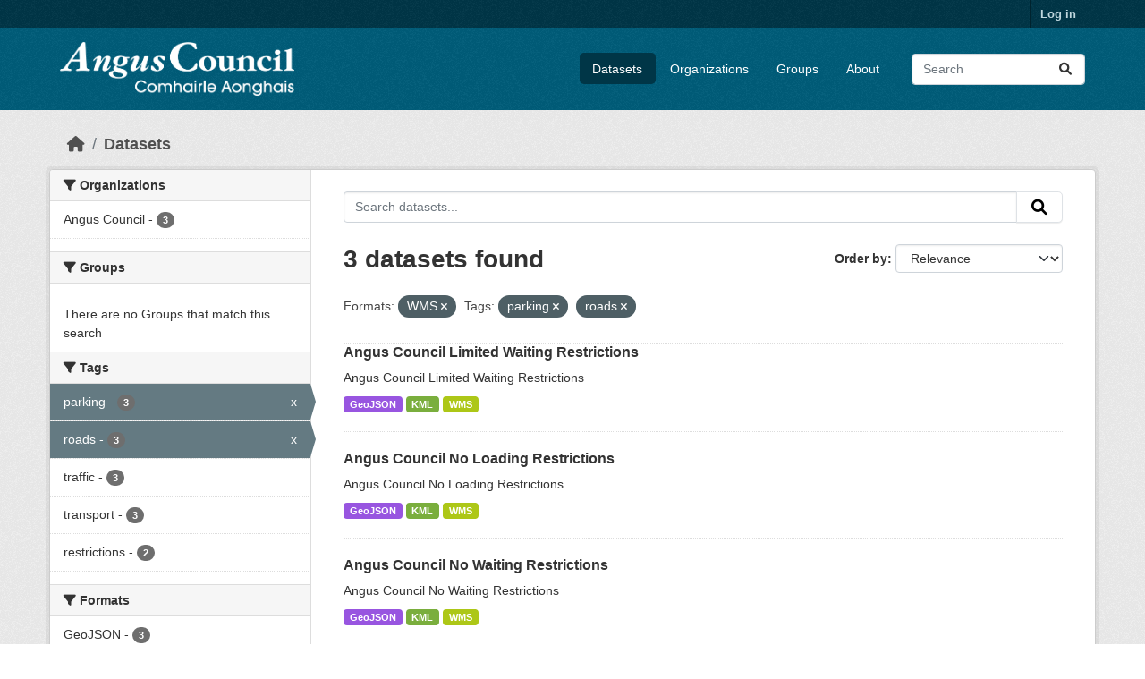

--- FILE ---
content_type: text/html; charset=utf-8
request_url: https://opendata.angus.gov.uk/dataset/?res_format=WMS&tags=parking&tags=roads
body_size: 5946
content:
<!DOCTYPE html>
<!--[if IE 9]> <html lang="en" class="ie9"> <![endif]-->
<!--[if gt IE 8]><!--> <html lang="en"  > <!--<![endif]-->
  <head>
    <meta charset="utf-8" />
      <meta name="csrf_field_name" content="_csrf_token" />
      <meta name="_csrf_token" content="IjMxZTkyODlkMDlhZDhhZTNlZDI0MThjMzdiZGNmNzNjNGEzY2QyNmUi.aX687Q.vSOMBPi1S5apCsdqQRFwoegGDIo" />

      <meta name="generator" content="ckan 2.10.8" />
      <meta name="viewport" content="width=device-width, initial-scale=1.0">
    <title>Dataset - Angus Council Open Data</title>

    
    <link rel="shortcut icon" href="https://opendata.angus.gov.uk/dataset/6b0fb983-52bb-4fd1-8a09-26923a5bea53/resource/b4dae50a-fbd4-466d-a933-b29648fa7f24/download/ang-favicon.ico" />
    
  
    
      
      
      
    
    
    

  


    
      
      
    

    
    <link href="/webassets/base/f7794699_main.css" rel="stylesheet"/>
<link href="/webassets/ckanext-geoview/f197a782_geo-resource-styles.css" rel="stylesheet"/>
<link href="/webassets/ckanext-activity/6ac15be0_activity.css" rel="stylesheet"/><style>
        .homepage .hero {
    background: rgba(0, 0, 0, 0) url("https://opendata.angus.gov.uk/dataset/6b0fb983-52bb-4fd1-8a09-26923a5bea53/resource/c92612aa-f744-40e0-bed3-512d787c2625/download/angus2.jpg");
    padding: 80px;
}
.homepage .module-search .module-content {
    color: rgb(255, 255, 255);
    background-color: #00AA90;
}
.homepage .module-search .tags {
    background-color: #0C489C;
   display: none;
}
.search-form {
    margin-bottom: 0px;
}
.homepage .module-promotion {
    background: #fff;
    padding: 10px;
    visibility: hidden;
    height: 10px;
}
@media (min-width: 768px) {
    .col-md-6 {
        flex: 0 0 auto;
        width: 55%;
    }
}
      </style>
    
  </head>

  
  <body data-site-root="https://opendata.angus.gov.uk/" data-locale-root="https://opendata.angus.gov.uk/" >

    
    <div class="visually-hidden-focusable"><a href="#content">Skip to main content</a></div>
  

  
    

 
<div class="account-masthead">
  <div class="container">
     
    <nav class="account not-authed" aria-label="Account">
      <ul class="list-unstyled">
        
        <li><a href="/user/login">Log in</a></li>
         
      </ul>
    </nav>
     
  </div>
</div>

<header class="masthead">
  <div class="container">
      
    <nav class="navbar navbar-expand-lg navbar-light">
      <hgroup class="header-image navbar-left">

      
      
      <a class="logo" href="/">
        <img src="/uploads/admin/2023-12-09-040700.576038AC-Logo-Text-Landscape-White-Gaelic.png" alt="Angus Council Open Data"
          title="Angus Council Open Data" />
      </a>
      
      

       </hgroup>
      <button class="navbar-toggler" type="button" data-bs-toggle="collapse" data-bs-target="#main-navigation-toggle"
        aria-controls="main-navigation-toggle" aria-expanded="false" aria-label="Toggle navigation">
        <span class="fa fa-bars text-white"></span>
      </button>

      <div class="main-navbar collapse navbar-collapse" id="main-navigation-toggle">
        <ul class="navbar-nav ms-auto mb-2 mb-lg-0">
          
            
              
              

		          <li class="active"><a href="/dataset/">Datasets</a></li><li><a href="/organization/">Organizations</a></li><li><a href="/group/">Groups</a></li><li><a href="/about">About</a></li>
	          
          </ul>

      
      
          <form class="d-flex site-search" action="/dataset/" method="get">
              <label class="d-none" for="field-sitewide-search">Search Datasets...</label>
              <input id="field-sitewide-search" class="form-control me-2"  type="text" name="q" placeholder="Search" aria-label="Search datasets..."/>
              <button class="btn" type="submit" aria-label="Submit"><i class="fa fa-search"></i></button>
          </form>
      
      </div>
    </nav>
  </div>
</header>

  
    <div class="main">
      <div id="content" class="container">
        
          
            <div class="flash-messages">
              
                
              
            </div>
          

          
            <div class="toolbar" role="navigation" aria-label="Breadcrumb">
              
                
                  <ol class="breadcrumb">
                    
<li class="home"><a href="/" aria-label="Home"><i class="fa fa-home"></i><span> Home</span></a></li>
                    
  <li class="active"><a href="/dataset/">Datasets</a></li>

                  </ol>
                
              
            </div>
          

          <div class="row wrapper">
            
            
            

            
              <aside class="secondary col-md-3">
                
                
  <div class="filters">
    <div>
      
        

    
    
	
	    
		<section class="module module-narrow module-shallow">
		    
			<h2 class="module-heading">
			    <i class="fa fa-filter"></i>
			    Organizations
			</h2>
		    
		    
			
			    
				<nav aria-label="Organizations">
				    <ul class="list-unstyled nav nav-simple nav-facet">
					
					    
					    
					    
					    
					    <li class="nav-item ">
						<a href="/dataset/?res_format=WMS&amp;tags=parking&amp;tags=roads&amp;organization=angus-council" title="">
						    <span class="item-label">Angus Council</span>
						    <span class="hidden separator"> - </span>
						    <span class="item-count badge">3</span>
							
						</a>
					    </li>
					
				    </ul>
				</nav>

				<p class="module-footer">
				    
					
				    
				</p>
			    
			
		    
		</section>
	    
	
    

      
        

    
    
	
	    
		<section class="module module-narrow module-shallow">
		    
			<h2 class="module-heading">
			    <i class="fa fa-filter"></i>
			    Groups
			</h2>
		    
		    
			
			    
				<p class="module-content empty">There are no Groups that match this search</p>
			    
			
		    
		</section>
	    
	
    

      
        

    
    
	
	    
		<section class="module module-narrow module-shallow">
		    
			<h2 class="module-heading">
			    <i class="fa fa-filter"></i>
			    Tags
			</h2>
		    
		    
			
			    
				<nav aria-label="Tags">
				    <ul class="list-unstyled nav nav-simple nav-facet">
					
					    
					    
					    
					    
					    <li class="nav-item  active">
						<a href="/dataset/?res_format=WMS&amp;tags=roads" title="">
						    <span class="item-label">parking</span>
						    <span class="hidden separator"> - </span>
						    <span class="item-count badge">3</span>
							<span class="facet-close">x</span>
						</a>
					    </li>
					
					    
					    
					    
					    
					    <li class="nav-item  active">
						<a href="/dataset/?res_format=WMS&amp;tags=parking" title="">
						    <span class="item-label">roads</span>
						    <span class="hidden separator"> - </span>
						    <span class="item-count badge">3</span>
							<span class="facet-close">x</span>
						</a>
					    </li>
					
					    
					    
					    
					    
					    <li class="nav-item ">
						<a href="/dataset/?res_format=WMS&amp;tags=parking&amp;tags=roads&amp;tags=traffic" title="">
						    <span class="item-label">traffic</span>
						    <span class="hidden separator"> - </span>
						    <span class="item-count badge">3</span>
							
						</a>
					    </li>
					
					    
					    
					    
					    
					    <li class="nav-item ">
						<a href="/dataset/?res_format=WMS&amp;tags=parking&amp;tags=roads&amp;tags=transport" title="">
						    <span class="item-label">transport</span>
						    <span class="hidden separator"> - </span>
						    <span class="item-count badge">3</span>
							
						</a>
					    </li>
					
					    
					    
					    
					    
					    <li class="nav-item ">
						<a href="/dataset/?res_format=WMS&amp;tags=parking&amp;tags=roads&amp;tags=restrictions" title="">
						    <span class="item-label">restrictions</span>
						    <span class="hidden separator"> - </span>
						    <span class="item-count badge">2</span>
							
						</a>
					    </li>
					
				    </ul>
				</nav>

				<p class="module-footer">
				    
					
				    
				</p>
			    
			
		    
		</section>
	    
	
    

      
        

    
    
	
	    
		<section class="module module-narrow module-shallow">
		    
			<h2 class="module-heading">
			    <i class="fa fa-filter"></i>
			    Formats
			</h2>
		    
		    
			
			    
				<nav aria-label="Formats">
				    <ul class="list-unstyled nav nav-simple nav-facet">
					
					    
					    
					    
					    
					    <li class="nav-item ">
						<a href="/dataset/?res_format=WMS&amp;tags=parking&amp;tags=roads&amp;res_format=GeoJSON" title="">
						    <span class="item-label">GeoJSON</span>
						    <span class="hidden separator"> - </span>
						    <span class="item-count badge">3</span>
							
						</a>
					    </li>
					
					    
					    
					    
					    
					    <li class="nav-item ">
						<a href="/dataset/?res_format=WMS&amp;tags=parking&amp;tags=roads&amp;res_format=KML" title="">
						    <span class="item-label">KML</span>
						    <span class="hidden separator"> - </span>
						    <span class="item-count badge">3</span>
							
						</a>
					    </li>
					
					    
					    
					    
					    
					    <li class="nav-item  active">
						<a href="/dataset/?tags=parking&amp;tags=roads" title="">
						    <span class="item-label">WMS</span>
						    <span class="hidden separator"> - </span>
						    <span class="item-count badge">3</span>
							<span class="facet-close">x</span>
						</a>
					    </li>
					
				    </ul>
				</nav>

				<p class="module-footer">
				    
					
				    
				</p>
			    
			
		    
		</section>
	    
	
    

      
        

    
    
	
	    
		<section class="module module-narrow module-shallow">
		    
			<h2 class="module-heading">
			    <i class="fa fa-filter"></i>
			    Licenses
			</h2>
		    
		    
			
			    
				<nav aria-label="Licenses">
				    <ul class="list-unstyled nav nav-simple nav-facet">
					
					    
					    
					    
					    
					    <li class="nav-item ">
						<a href="/dataset/?res_format=WMS&amp;tags=parking&amp;tags=roads&amp;license_id=uk-ogl" title="UK Open Government Licence (OGL)">
						    <span class="item-label">UK Open Government...</span>
						    <span class="hidden separator"> - </span>
						    <span class="item-count badge">3</span>
							
						</a>
					    </li>
					
				    </ul>
				</nav>

				<p class="module-footer">
				    
					
				    
				</p>
			    
			
		    
		</section>
	    
	
    

      
    </div>
    <a class="close no-text hide-filters"><i class="fa fa-times-circle"></i><span class="text">close</span></a>
  </div>

              </aside>
            

            
              <div class="primary col-md-9 col-xs-12" role="main">
                
                
  <section class="module">
    <div class="module-content">
      
        
      
      
        
        
        







<form id="dataset-search-form" class="search-form" method="get" data-module="select-switch">

  
    <div class="input-group search-input-group">
      <input aria-label="Search datasets..." id="field-giant-search" type="text" class="form-control input-lg" name="q" value="" autocomplete="off" placeholder="Search datasets...">
      
      <button class="btn btn-default btn-lg" type="submit" value="search" aria-label="Submit">
        <i class="fa fa-search"></i>
      </button>
      
    </div>
  

  
    <span>






<input type="hidden" name="res_format" value="WMS" />





<input type="hidden" name="tags" value="parking" />





<input type="hidden" name="tags" value="roads" />



</span>
  

  
    
      <div class="form-group control-order-by">
        <label for="field-order-by">Order by</label>
        <select id="field-order-by" name="sort" class="form-control form-select">
          
            
              <option value="score desc, metadata_modified desc" selected="selected">Relevance</option>
            
          
            
              <option value="title_string asc">Name Ascending</option>
            
          
            
              <option value="title_string desc">Name Descending</option>
            
          
            
              <option value="metadata_modified desc">Last Modified</option>
            
          
            
          
        </select>
        
        <button class="btn btn-default js-hide" type="submit">Go</button>
        
      </div>
    
  

  
    
      <h1>

  
  
  
  

3 datasets found</h1>
    
  

  
    
      <p class="filter-list">
        
          
          <span class="facet">Formats:</span>
          
            <span class="filtered pill">WMS
              <a href="/dataset/?tags=parking&amp;tags=roads" class="remove" title="Remove"><i class="fa fa-times"></i></a>
            </span>
          
        
          
          <span class="facet">Tags:</span>
          
            <span class="filtered pill">parking
              <a href="/dataset/?res_format=WMS&amp;tags=roads" class="remove" title="Remove"><i class="fa fa-times"></i></a>
            </span>
          
            <span class="filtered pill">roads
              <a href="/dataset/?res_format=WMS&amp;tags=parking" class="remove" title="Remove"><i class="fa fa-times"></i></a>
            </span>
          
        
      </p>
      <a class="show-filters btn btn-default">Filter Results</a>
    
  

</form>




      
      
        

  
    <ul class="dataset-list list-unstyled">
    	
	      
	        




  <li class="dataset-item">
    
      <div class="dataset-content">
        
          <h2 class="dataset-heading">
            
              
            
            
    <a href="/dataset/angus-council-limited-waiting-restrictions" title="Angus Council Limited Waiting Restrictions">
      Angus Council Limited Waiting Restrictions
    </a>
            
            
              
              
            
          </h2>
        
        
          
            <div>Angus Council Limited Waiting Restrictions</div>
          
        
      </div>
      
        
          
            <ul class="dataset-resources list-unstyled">
              
                
                <li>
                  <a href="/dataset/angus-council-limited-waiting-restrictions" class="badge badge-default" data-format="geojson">GeoJSON</a>
                </li>
                
                <li>
                  <a href="/dataset/angus-council-limited-waiting-restrictions" class="badge badge-default" data-format="kml">KML</a>
                </li>
                
                <li>
                  <a href="/dataset/angus-council-limited-waiting-restrictions" class="badge badge-default" data-format="wms">WMS</a>
                </li>
                
              
            </ul>
          
        
      
    
  </li>

	      
	        




  <li class="dataset-item">
    
      <div class="dataset-content">
        
          <h2 class="dataset-heading">
            
              
            
            
    <a href="/dataset/angus-council-no-loading-restrictions" title="Angus Council No Loading Restrictions">
      Angus Council No Loading Restrictions
    </a>
            
            
              
              
            
          </h2>
        
        
          
            <div>Angus Council No Loading Restrictions</div>
          
        
      </div>
      
        
          
            <ul class="dataset-resources list-unstyled">
              
                
                <li>
                  <a href="/dataset/angus-council-no-loading-restrictions" class="badge badge-default" data-format="geojson">GeoJSON</a>
                </li>
                
                <li>
                  <a href="/dataset/angus-council-no-loading-restrictions" class="badge badge-default" data-format="kml">KML</a>
                </li>
                
                <li>
                  <a href="/dataset/angus-council-no-loading-restrictions" class="badge badge-default" data-format="wms">WMS</a>
                </li>
                
              
            </ul>
          
        
      
    
  </li>

	      
	        




  <li class="dataset-item">
    
      <div class="dataset-content">
        
          <h2 class="dataset-heading">
            
              
            
            
    <a href="/dataset/angus-council-no-waiting-restrictions" title="Angus Council No Waiting Restrictions">
      Angus Council No Waiting Restrictions
    </a>
            
            
              
              
            
          </h2>
        
        
          
            <div>Angus Council No Waiting Restrictions</div>
          
        
      </div>
      
        
          
            <ul class="dataset-resources list-unstyled">
              
                
                <li>
                  <a href="/dataset/angus-council-no-waiting-restrictions" class="badge badge-default" data-format="geojson">GeoJSON</a>
                </li>
                
                <li>
                  <a href="/dataset/angus-council-no-waiting-restrictions" class="badge badge-default" data-format="kml">KML</a>
                </li>
                
                <li>
                  <a href="/dataset/angus-council-no-waiting-restrictions" class="badge badge-default" data-format="wms">WMS</a>
                </li>
                
              
            </ul>
          
        
      
    
  </li>

	      
	    
    </ul>
  

      
    </div>

    
      
    
  </section>

  
    <section class="module">
      <div class="module-content">
        
          <small>
            
            
            
          You can also access this registry using the <a href="/api/3">API</a> (see <a href="https://docs.ckan.org/en/2.10/api/">API Docs</a>).
          </small>
        
      </div>
    </section>
  

              </div>
            
          </div>
        
      </div>
    </div>
  
    <footer class="site-footer">
  <div class="container">
    
    <div class="row">
      <div class="col-md-8 footer-links">
        
          <ul class="list-unstyled">
            
              <li><a href="/about">About Angus Council Open Data</a></li>
            
          </ul>
          <ul class="list-unstyled">
            
              
              <li><a href="https://docs.ckan.org/en/2.10/api/">CKAN API</a></li>
              <li><a href="https://www.ckan.org/">CKAN Association</a></li>
              <li><a href="https://www.opendefinition.org/od/"><img src="/base/images/od_80x15_blue.png" alt="Open Data"></a></li>
            
          </ul>
        
      </div>
      <div class="col-md-4 attribution">
        
          <p><strong>Powered by</strong> <a class="hide-text ckan-footer-logo" href="http://ckan.org">CKAN</a></p>
        
        
          
<form class="lang-select" action="/util/redirect" data-module="select-switch" method="POST">
  
<input type="hidden" name="_csrf_token" value="IjMxZTkyODlkMDlhZDhhZTNlZDI0MThjMzdiZGNmNzNjNGEzY2QyNmUi.aX687Q.vSOMBPi1S5apCsdqQRFwoegGDIo"/> 
  <div class="form-group">
    <label for="field-lang-select">Language</label>
    <select id="field-lang-select" name="url" data-module="autocomplete" data-module-dropdown-class="lang-dropdown" data-module-container-class="lang-container">
      
        <option value="/en/dataset/?res_format=WMS&amp;tags=parking&amp;tags=roads" selected="selected">
          English
        </option>
      
        <option value="/eu/dataset/?res_format=WMS&amp;tags=parking&amp;tags=roads" >
          euskara
        </option>
      
        <option value="/de/dataset/?res_format=WMS&amp;tags=parking&amp;tags=roads" >
          Deutsch
        </option>
      
        <option value="/th/dataset/?res_format=WMS&amp;tags=parking&amp;tags=roads" >
          ไทย
        </option>
      
        <option value="/bg/dataset/?res_format=WMS&amp;tags=parking&amp;tags=roads" >
          български
        </option>
      
        <option value="/el/dataset/?res_format=WMS&amp;tags=parking&amp;tags=roads" >
          Ελληνικά
        </option>
      
        <option value="/gl/dataset/?res_format=WMS&amp;tags=parking&amp;tags=roads" >
          galego
        </option>
      
        <option value="/mk/dataset/?res_format=WMS&amp;tags=parking&amp;tags=roads" >
          македонски
        </option>
      
        <option value="/en_AU/dataset/?res_format=WMS&amp;tags=parking&amp;tags=roads" >
          English (Australia)
        </option>
      
        <option value="/es_AR/dataset/?res_format=WMS&amp;tags=parking&amp;tags=roads" >
          español (Argentina)
        </option>
      
        <option value="/ja/dataset/?res_format=WMS&amp;tags=parking&amp;tags=roads" >
          日本語
        </option>
      
        <option value="/ca/dataset/?res_format=WMS&amp;tags=parking&amp;tags=roads" >
          català
        </option>
      
        <option value="/it/dataset/?res_format=WMS&amp;tags=parking&amp;tags=roads" >
          italiano
        </option>
      
        <option value="/vi/dataset/?res_format=WMS&amp;tags=parking&amp;tags=roads" >
          Tiếng Việt
        </option>
      
        <option value="/fi/dataset/?res_format=WMS&amp;tags=parking&amp;tags=roads" >
          suomi
        </option>
      
        <option value="/tl/dataset/?res_format=WMS&amp;tags=parking&amp;tags=roads" >
          Filipino (Pilipinas)
        </option>
      
        <option value="/zh_Hant_TW/dataset/?res_format=WMS&amp;tags=parking&amp;tags=roads" >
          中文 (繁體, 台灣)
        </option>
      
        <option value="/pt_BR/dataset/?res_format=WMS&amp;tags=parking&amp;tags=roads" >
          português (Brasil)
        </option>
      
        <option value="/ru/dataset/?res_format=WMS&amp;tags=parking&amp;tags=roads" >
          русский
        </option>
      
        <option value="/fa_IR/dataset/?res_format=WMS&amp;tags=parking&amp;tags=roads" >
          فارسی (ایران)
        </option>
      
        <option value="/ro/dataset/?res_format=WMS&amp;tags=parking&amp;tags=roads" >
          română
        </option>
      
        <option value="/uk_UA/dataset/?res_format=WMS&amp;tags=parking&amp;tags=roads" >
          українська (Україна)
        </option>
      
        <option value="/ne/dataset/?res_format=WMS&amp;tags=parking&amp;tags=roads" >
          नेपाली
        </option>
      
        <option value="/pl/dataset/?res_format=WMS&amp;tags=parking&amp;tags=roads" >
          polski
        </option>
      
        <option value="/no/dataset/?res_format=WMS&amp;tags=parking&amp;tags=roads" >
          norsk
        </option>
      
        <option value="/sr_Latn/dataset/?res_format=WMS&amp;tags=parking&amp;tags=roads" >
          srpski (latinica)
        </option>
      
        <option value="/en_GB/dataset/?res_format=WMS&amp;tags=parking&amp;tags=roads" >
          English (United Kingdom)
        </option>
      
        <option value="/my_MM/dataset/?res_format=WMS&amp;tags=parking&amp;tags=roads" >
          မြန်မာ (မြန်မာ)
        </option>
      
        <option value="/is/dataset/?res_format=WMS&amp;tags=parking&amp;tags=roads" >
          íslenska
        </option>
      
        <option value="/id/dataset/?res_format=WMS&amp;tags=parking&amp;tags=roads" >
          Indonesia
        </option>
      
        <option value="/ko_KR/dataset/?res_format=WMS&amp;tags=parking&amp;tags=roads" >
          한국어 (대한민국)
        </option>
      
        <option value="/he/dataset/?res_format=WMS&amp;tags=parking&amp;tags=roads" >
          עברית
        </option>
      
        <option value="/nl/dataset/?res_format=WMS&amp;tags=parking&amp;tags=roads" >
          Nederlands
        </option>
      
        <option value="/cs_CZ/dataset/?res_format=WMS&amp;tags=parking&amp;tags=roads" >
          čeština (Česko)
        </option>
      
        <option value="/am/dataset/?res_format=WMS&amp;tags=parking&amp;tags=roads" >
          አማርኛ
        </option>
      
        <option value="/lt/dataset/?res_format=WMS&amp;tags=parking&amp;tags=roads" >
          lietuvių
        </option>
      
        <option value="/sr/dataset/?res_format=WMS&amp;tags=parking&amp;tags=roads" >
          српски
        </option>
      
        <option value="/km/dataset/?res_format=WMS&amp;tags=parking&amp;tags=roads" >
          ខ្មែរ
        </option>
      
        <option value="/lv/dataset/?res_format=WMS&amp;tags=parking&amp;tags=roads" >
          latviešu
        </option>
      
        <option value="/es/dataset/?res_format=WMS&amp;tags=parking&amp;tags=roads" >
          español
        </option>
      
        <option value="/uk/dataset/?res_format=WMS&amp;tags=parking&amp;tags=roads" >
          українська
        </option>
      
        <option value="/fr/dataset/?res_format=WMS&amp;tags=parking&amp;tags=roads" >
          français
        </option>
      
        <option value="/sl/dataset/?res_format=WMS&amp;tags=parking&amp;tags=roads" >
          slovenščina
        </option>
      
        <option value="/pt_PT/dataset/?res_format=WMS&amp;tags=parking&amp;tags=roads" >
          português (Portugal)
        </option>
      
        <option value="/zh_Hans_CN/dataset/?res_format=WMS&amp;tags=parking&amp;tags=roads" >
          中文 (简体, 中国)
        </option>
      
        <option value="/sk/dataset/?res_format=WMS&amp;tags=parking&amp;tags=roads" >
          slovenčina
        </option>
      
        <option value="/nb_NO/dataset/?res_format=WMS&amp;tags=parking&amp;tags=roads" >
          norsk bokmål (Norge)
        </option>
      
        <option value="/gl_ES/dataset/?res_format=WMS&amp;tags=parking&amp;tags=roads" >
          galego (España)
        </option>
      
        <option value="/ar/dataset/?res_format=WMS&amp;tags=parking&amp;tags=roads" >
          العربية
        </option>
      
        <option value="/hr/dataset/?res_format=WMS&amp;tags=parking&amp;tags=roads" >
          hrvatski
        </option>
      
        <option value="/da_DK/dataset/?res_format=WMS&amp;tags=parking&amp;tags=roads" >
          dansk (Danmark)
        </option>
      
        <option value="/tr/dataset/?res_format=WMS&amp;tags=parking&amp;tags=roads" >
          Türkçe
        </option>
      
        <option value="/hu/dataset/?res_format=WMS&amp;tags=parking&amp;tags=roads" >
          magyar
        </option>
      
        <option value="/sq/dataset/?res_format=WMS&amp;tags=parking&amp;tags=roads" >
          shqip
        </option>
      
        <option value="/bs/dataset/?res_format=WMS&amp;tags=parking&amp;tags=roads" >
          bosanski
        </option>
      
        <option value="/mn_MN/dataset/?res_format=WMS&amp;tags=parking&amp;tags=roads" >
          монгол (Монгол)
        </option>
      
        <option value="/sv/dataset/?res_format=WMS&amp;tags=parking&amp;tags=roads" >
          svenska
        </option>
      
    </select>
  </div>
  <button class="btn btn-default d-none " type="submit">Go</button>
</form>


        
      </div>
    </div>
    
  </div>
</footer>
  
  
  
  
  
  
    

  

      

    
    
    <link href="/webassets/vendor/f3b8236b_select2.css" rel="stylesheet"/>
<link href="/webassets/vendor/d05bf0e7_fontawesome.css" rel="stylesheet"/>
    <script src="/webassets/vendor/8c3c143a_jquery.js" type="text/javascript"></script>
<script src="/webassets/vendor/9cf42cfd_vendor.js" type="text/javascript"></script>
<script src="/webassets/vendor/6d1ad7e6_bootstrap.js" type="text/javascript"></script>
<script src="/webassets/base/6fddaa3f_main.js" type="text/javascript"></script>
<script src="/webassets/base/0d750fad_ckan.js" type="text/javascript"></script>
<script src="/webassets/activity/0fdb5ee0_activity.js" type="text/javascript"></script>
  </body>
</html>